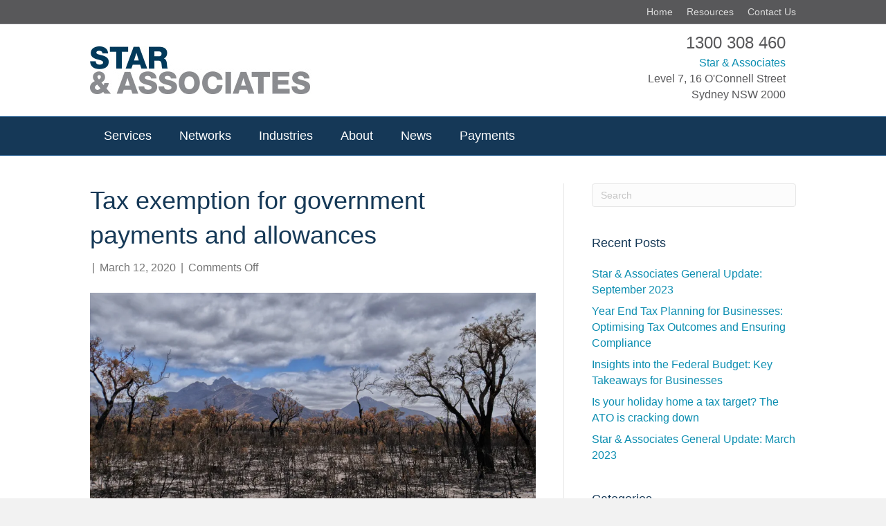

--- FILE ---
content_type: text/html; charset=UTF-8
request_url: https://www.starassociates.com.au/tax-exemption-for-government-payments-and-allowances/
body_size: 12626
content:
<!DOCTYPE html><html lang="en-US"><head><script data-no-optimize="1">var litespeed_docref=sessionStorage.getItem("litespeed_docref");litespeed_docref&&(Object.defineProperty(document,"referrer",{get:function(){return litespeed_docref}}),sessionStorage.removeItem("litespeed_docref"));</script> <meta charset="UTF-8" /><meta name='viewport' content='width=device-width, initial-scale=1.0' /><meta http-equiv='X-UA-Compatible' content='IE=edge' /><link rel="profile" href="https://gmpg.org/xfn/11" /><meta name='robots' content='index, follow, max-image-preview:large, max-snippet:-1, max-video-preview:-1' /><title>Tax exemption for government payments and allowances - Star &amp; Associates</title><link rel="canonical" href="https://www.starassociates.com.au/tax-exemption-for-government-payments-and-allowances/" /><meta property="og:locale" content="en_US" /><meta property="og:type" content="article" /><meta property="og:title" content="Tax exemption for government payments and allowances - Star &amp; Associates" /><meta property="og:description" content="People affected by bushfires declared as&nbsp;disasters&nbsp;can apply for various payments, including: disaster recovery payment – one off tax-exempt payment disaster recovery allowance – tax-exempt short-term income support for New South Wales volunteer firefighters – tax-exempt payments of up to $300 per day, and up to a total of $6000 per person for self-employed individuals or&hellip;" /><meta property="og:url" content="https://www.starassociates.com.au/tax-exemption-for-government-payments-and-allowances/" /><meta property="og:site_name" content="Star &amp; Associates" /><meta property="article:published_time" content="2020-03-12T22:09:52+00:00" /><meta property="article:modified_time" content="2020-03-12T22:09:53+00:00" /><meta property="og:image" content="https://i0.wp.com/www.starassociates.com.au/wp-content/uploads/2020/03/bushfire-4772185_1920.jpg?fit=1920%2C1061&ssl=1" /><meta property="og:image:width" content="1920" /><meta property="og:image:height" content="1061" /><meta property="og:image:type" content="image/jpeg" /><meta name="author" content="Luke Star" /><meta name="twitter:card" content="summary_large_image" /><meta name="twitter:label1" content="Written by" /><meta name="twitter:data1" content="Luke Star" /><meta name="twitter:label2" content="Est. reading time" /><meta name="twitter:data2" content="1 minute" /> <script type="application/ld+json" class="yoast-schema-graph">{"@context":"https://schema.org","@graph":[{"@type":"Article","@id":"https://www.starassociates.com.au/tax-exemption-for-government-payments-and-allowances/#article","isPartOf":{"@id":"https://www.starassociates.com.au/tax-exemption-for-government-payments-and-allowances/"},"author":{"name":"Luke Star","@id":"https://www.starassociates.com.au/#/schema/person/2a108481dcb5563ab495309e1d3c2347"},"headline":"Tax exemption for government payments and allowances","datePublished":"2020-03-12T22:09:52+00:00","dateModified":"2020-03-12T22:09:53+00:00","mainEntityOfPage":{"@id":"https://www.starassociates.com.au/tax-exemption-for-government-payments-and-allowances/"},"wordCount":110,"publisher":{"@id":"https://www.starassociates.com.au/#organization"},"image":{"@id":"https://www.starassociates.com.au/tax-exemption-for-government-payments-and-allowances/#primaryimage"},"thumbnailUrl":"https://i0.wp.com/www.starassociates.com.au/wp-content/uploads/2020/03/bushfire-4772185_1920.jpg?fit=1920%2C1061&ssl=1","articleSection":["Industry News"],"inLanguage":"en-US"},{"@type":"WebPage","@id":"https://www.starassociates.com.au/tax-exemption-for-government-payments-and-allowances/","url":"https://www.starassociates.com.au/tax-exemption-for-government-payments-and-allowances/","name":"Tax exemption for government payments and allowances - Star &amp; Associates","isPartOf":{"@id":"https://www.starassociates.com.au/#website"},"primaryImageOfPage":{"@id":"https://www.starassociates.com.au/tax-exemption-for-government-payments-and-allowances/#primaryimage"},"image":{"@id":"https://www.starassociates.com.au/tax-exemption-for-government-payments-and-allowances/#primaryimage"},"thumbnailUrl":"https://i0.wp.com/www.starassociates.com.au/wp-content/uploads/2020/03/bushfire-4772185_1920.jpg?fit=1920%2C1061&ssl=1","datePublished":"2020-03-12T22:09:52+00:00","dateModified":"2020-03-12T22:09:53+00:00","breadcrumb":{"@id":"https://www.starassociates.com.au/tax-exemption-for-government-payments-and-allowances/#breadcrumb"},"inLanguage":"en-US","potentialAction":[{"@type":"ReadAction","target":["https://www.starassociates.com.au/tax-exemption-for-government-payments-and-allowances/"]}]},{"@type":"ImageObject","inLanguage":"en-US","@id":"https://www.starassociates.com.au/tax-exemption-for-government-payments-and-allowances/#primaryimage","url":"https://i0.wp.com/www.starassociates.com.au/wp-content/uploads/2020/03/bushfire-4772185_1920.jpg?fit=1920%2C1061&ssl=1","contentUrl":"https://i0.wp.com/www.starassociates.com.au/wp-content/uploads/2020/03/bushfire-4772185_1920.jpg?fit=1920%2C1061&ssl=1","width":1920,"height":1061},{"@type":"BreadcrumbList","@id":"https://www.starassociates.com.au/tax-exemption-for-government-payments-and-allowances/#breadcrumb","itemListElement":[{"@type":"ListItem","position":1,"name":"Home","item":"https://www.starassociates.com.au/"},{"@type":"ListItem","position":2,"name":"Tax exemption for government payments and allowances"}]},{"@type":"WebSite","@id":"https://www.starassociates.com.au/#website","url":"https://www.starassociates.com.au/","name":"Star &amp; Associates","description":"Accounting Solutions","publisher":{"@id":"https://www.starassociates.com.au/#organization"},"potentialAction":[{"@type":"SearchAction","target":{"@type":"EntryPoint","urlTemplate":"https://www.starassociates.com.au/?s={search_term_string}"},"query-input":{"@type":"PropertyValueSpecification","valueRequired":true,"valueName":"search_term_string"}}],"inLanguage":"en-US"},{"@type":"Organization","@id":"https://www.starassociates.com.au/#organization","name":"Star & Associates","url":"https://www.starassociates.com.au/","logo":{"@type":"ImageObject","inLanguage":"en-US","@id":"https://www.starassociates.com.au/#/schema/logo/image/","url":"https://i2.wp.com/www.starassociates.com.au/wp-content/uploads/2015/11/Star_logo_acc_sol.jpg?fit=400%2C127&ssl=1","contentUrl":"https://i2.wp.com/www.starassociates.com.au/wp-content/uploads/2015/11/Star_logo_acc_sol.jpg?fit=400%2C127&ssl=1","width":400,"height":127,"caption":"Star & Associates"},"image":{"@id":"https://www.starassociates.com.au/#/schema/logo/image/"}},{"@type":"Person","@id":"https://www.starassociates.com.au/#/schema/person/2a108481dcb5563ab495309e1d3c2347","name":"Luke Star","image":{"@type":"ImageObject","inLanguage":"en-US","@id":"https://www.starassociates.com.au/#/schema/person/image/","url":"https://www.starassociates.com.au/wp-content/litespeed/avatar/f53b3e6ebbe7ca4bf922d813318f9e57.jpg?ver=1766706673","contentUrl":"https://www.starassociates.com.au/wp-content/litespeed/avatar/f53b3e6ebbe7ca4bf922d813318f9e57.jpg?ver=1766706673","caption":"Luke Star"},"url":"https://www.starassociates.com.au/author/lukestar/"}]}</script> <link rel='dns-prefetch' href='//stats.wp.com' /><link rel='dns-prefetch' href='//fonts.googleapis.com' /><link href='https://fonts.gstatic.com' crossorigin rel='preconnect' /><link rel='preconnect' href='//i0.wp.com' /><link rel='preconnect' href='//c0.wp.com' /><link rel="alternate" type="application/rss+xml" title="Star &amp; Associates &raquo; Feed" href="https://www.starassociates.com.au/feed/" /><link rel="alternate" title="oEmbed (JSON)" type="application/json+oembed" href="https://www.starassociates.com.au/wp-json/oembed/1.0/embed?url=https%3A%2F%2Fwww.starassociates.com.au%2Ftax-exemption-for-government-payments-and-allowances%2F" /><link rel="alternate" title="oEmbed (XML)" type="text/xml+oembed" href="https://www.starassociates.com.au/wp-json/oembed/1.0/embed?url=https%3A%2F%2Fwww.starassociates.com.au%2Ftax-exemption-for-government-payments-and-allowances%2F&#038;format=xml" /><style id='wp-img-auto-sizes-contain-inline-css'>img:is([sizes=auto i],[sizes^="auto," i]){contain-intrinsic-size:3000px 1500px}
/*# sourceURL=wp-img-auto-sizes-contain-inline-css */</style><link data-optimized="2" rel="stylesheet" href="https://www.starassociates.com.au/wp-content/litespeed/css/f4d3e55c6bbb0a4904917d536909d966.css?ver=8427e" /><link rel='stylesheet' id='wp-block-library-css' href='https://c0.wp.com/c/6.9/wp-includes/css/dist/block-library/style.min.css' media='all' /><style id='global-styles-inline-css'>:root{--wp--preset--aspect-ratio--square: 1;--wp--preset--aspect-ratio--4-3: 4/3;--wp--preset--aspect-ratio--3-4: 3/4;--wp--preset--aspect-ratio--3-2: 3/2;--wp--preset--aspect-ratio--2-3: 2/3;--wp--preset--aspect-ratio--16-9: 16/9;--wp--preset--aspect-ratio--9-16: 9/16;--wp--preset--color--black: #000000;--wp--preset--color--cyan-bluish-gray: #abb8c3;--wp--preset--color--white: #ffffff;--wp--preset--color--pale-pink: #f78da7;--wp--preset--color--vivid-red: #cf2e2e;--wp--preset--color--luminous-vivid-orange: #ff6900;--wp--preset--color--luminous-vivid-amber: #fcb900;--wp--preset--color--light-green-cyan: #7bdcb5;--wp--preset--color--vivid-green-cyan: #00d084;--wp--preset--color--pale-cyan-blue: #8ed1fc;--wp--preset--color--vivid-cyan-blue: #0693e3;--wp--preset--color--vivid-purple: #9b51e0;--wp--preset--color--fl-heading-text: #153856;--wp--preset--color--fl-body-bg: #f2f2f2;--wp--preset--color--fl-body-text: #757575;--wp--preset--color--fl-accent: #0c8eb1;--wp--preset--color--fl-accent-hover: #055165;--wp--preset--color--fl-topbar-bg: #58585a;--wp--preset--color--fl-topbar-text: #ffffff;--wp--preset--color--fl-topbar-link: #dbdbdb;--wp--preset--color--fl-topbar-hover: #ffffff;--wp--preset--color--fl-header-bg: #ffffff;--wp--preset--color--fl-header-text: #000000;--wp--preset--color--fl-header-link: #428bca;--wp--preset--color--fl-header-hover: #428bca;--wp--preset--color--fl-nav-bg: #153857;--wp--preset--color--fl-nav-link: #ffffff;--wp--preset--color--fl-nav-hover: #808080;--wp--preset--color--fl-content-bg: #ffffff;--wp--preset--color--fl-footer-widgets-bg: #f2f2f2;--wp--preset--color--fl-footer-widgets-text: #000000;--wp--preset--color--fl-footer-widgets-link: #428bca;--wp--preset--color--fl-footer-widgets-hover: #428bca;--wp--preset--color--fl-footer-bg: #808080;--wp--preset--color--fl-footer-text: #ffffff;--wp--preset--color--fl-footer-link: #ffffff;--wp--preset--color--fl-footer-hover: #ffffff;--wp--preset--gradient--vivid-cyan-blue-to-vivid-purple: linear-gradient(135deg,rgb(6,147,227) 0%,rgb(155,81,224) 100%);--wp--preset--gradient--light-green-cyan-to-vivid-green-cyan: linear-gradient(135deg,rgb(122,220,180) 0%,rgb(0,208,130) 100%);--wp--preset--gradient--luminous-vivid-amber-to-luminous-vivid-orange: linear-gradient(135deg,rgb(252,185,0) 0%,rgb(255,105,0) 100%);--wp--preset--gradient--luminous-vivid-orange-to-vivid-red: linear-gradient(135deg,rgb(255,105,0) 0%,rgb(207,46,46) 100%);--wp--preset--gradient--very-light-gray-to-cyan-bluish-gray: linear-gradient(135deg,rgb(238,238,238) 0%,rgb(169,184,195) 100%);--wp--preset--gradient--cool-to-warm-spectrum: linear-gradient(135deg,rgb(74,234,220) 0%,rgb(151,120,209) 20%,rgb(207,42,186) 40%,rgb(238,44,130) 60%,rgb(251,105,98) 80%,rgb(254,248,76) 100%);--wp--preset--gradient--blush-light-purple: linear-gradient(135deg,rgb(255,206,236) 0%,rgb(152,150,240) 100%);--wp--preset--gradient--blush-bordeaux: linear-gradient(135deg,rgb(254,205,165) 0%,rgb(254,45,45) 50%,rgb(107,0,62) 100%);--wp--preset--gradient--luminous-dusk: linear-gradient(135deg,rgb(255,203,112) 0%,rgb(199,81,192) 50%,rgb(65,88,208) 100%);--wp--preset--gradient--pale-ocean: linear-gradient(135deg,rgb(255,245,203) 0%,rgb(182,227,212) 50%,rgb(51,167,181) 100%);--wp--preset--gradient--electric-grass: linear-gradient(135deg,rgb(202,248,128) 0%,rgb(113,206,126) 100%);--wp--preset--gradient--midnight: linear-gradient(135deg,rgb(2,3,129) 0%,rgb(40,116,252) 100%);--wp--preset--font-size--small: 13px;--wp--preset--font-size--medium: 20px;--wp--preset--font-size--large: 36px;--wp--preset--font-size--x-large: 42px;--wp--preset--spacing--20: 0.44rem;--wp--preset--spacing--30: 0.67rem;--wp--preset--spacing--40: 1rem;--wp--preset--spacing--50: 1.5rem;--wp--preset--spacing--60: 2.25rem;--wp--preset--spacing--70: 3.38rem;--wp--preset--spacing--80: 5.06rem;--wp--preset--shadow--natural: 6px 6px 9px rgba(0, 0, 0, 0.2);--wp--preset--shadow--deep: 12px 12px 50px rgba(0, 0, 0, 0.4);--wp--preset--shadow--sharp: 6px 6px 0px rgba(0, 0, 0, 0.2);--wp--preset--shadow--outlined: 6px 6px 0px -3px rgb(255, 255, 255), 6px 6px rgb(0, 0, 0);--wp--preset--shadow--crisp: 6px 6px 0px rgb(0, 0, 0);}:where(.is-layout-flex){gap: 0.5em;}:where(.is-layout-grid){gap: 0.5em;}body .is-layout-flex{display: flex;}.is-layout-flex{flex-wrap: wrap;align-items: center;}.is-layout-flex > :is(*, div){margin: 0;}body .is-layout-grid{display: grid;}.is-layout-grid > :is(*, div){margin: 0;}:where(.wp-block-columns.is-layout-flex){gap: 2em;}:where(.wp-block-columns.is-layout-grid){gap: 2em;}:where(.wp-block-post-template.is-layout-flex){gap: 1.25em;}:where(.wp-block-post-template.is-layout-grid){gap: 1.25em;}.has-black-color{color: var(--wp--preset--color--black) !important;}.has-cyan-bluish-gray-color{color: var(--wp--preset--color--cyan-bluish-gray) !important;}.has-white-color{color: var(--wp--preset--color--white) !important;}.has-pale-pink-color{color: var(--wp--preset--color--pale-pink) !important;}.has-vivid-red-color{color: var(--wp--preset--color--vivid-red) !important;}.has-luminous-vivid-orange-color{color: var(--wp--preset--color--luminous-vivid-orange) !important;}.has-luminous-vivid-amber-color{color: var(--wp--preset--color--luminous-vivid-amber) !important;}.has-light-green-cyan-color{color: var(--wp--preset--color--light-green-cyan) !important;}.has-vivid-green-cyan-color{color: var(--wp--preset--color--vivid-green-cyan) !important;}.has-pale-cyan-blue-color{color: var(--wp--preset--color--pale-cyan-blue) !important;}.has-vivid-cyan-blue-color{color: var(--wp--preset--color--vivid-cyan-blue) !important;}.has-vivid-purple-color{color: var(--wp--preset--color--vivid-purple) !important;}.has-black-background-color{background-color: var(--wp--preset--color--black) !important;}.has-cyan-bluish-gray-background-color{background-color: var(--wp--preset--color--cyan-bluish-gray) !important;}.has-white-background-color{background-color: var(--wp--preset--color--white) !important;}.has-pale-pink-background-color{background-color: var(--wp--preset--color--pale-pink) !important;}.has-vivid-red-background-color{background-color: var(--wp--preset--color--vivid-red) !important;}.has-luminous-vivid-orange-background-color{background-color: var(--wp--preset--color--luminous-vivid-orange) !important;}.has-luminous-vivid-amber-background-color{background-color: var(--wp--preset--color--luminous-vivid-amber) !important;}.has-light-green-cyan-background-color{background-color: var(--wp--preset--color--light-green-cyan) !important;}.has-vivid-green-cyan-background-color{background-color: var(--wp--preset--color--vivid-green-cyan) !important;}.has-pale-cyan-blue-background-color{background-color: var(--wp--preset--color--pale-cyan-blue) !important;}.has-vivid-cyan-blue-background-color{background-color: var(--wp--preset--color--vivid-cyan-blue) !important;}.has-vivid-purple-background-color{background-color: var(--wp--preset--color--vivid-purple) !important;}.has-black-border-color{border-color: var(--wp--preset--color--black) !important;}.has-cyan-bluish-gray-border-color{border-color: var(--wp--preset--color--cyan-bluish-gray) !important;}.has-white-border-color{border-color: var(--wp--preset--color--white) !important;}.has-pale-pink-border-color{border-color: var(--wp--preset--color--pale-pink) !important;}.has-vivid-red-border-color{border-color: var(--wp--preset--color--vivid-red) !important;}.has-luminous-vivid-orange-border-color{border-color: var(--wp--preset--color--luminous-vivid-orange) !important;}.has-luminous-vivid-amber-border-color{border-color: var(--wp--preset--color--luminous-vivid-amber) !important;}.has-light-green-cyan-border-color{border-color: var(--wp--preset--color--light-green-cyan) !important;}.has-vivid-green-cyan-border-color{border-color: var(--wp--preset--color--vivid-green-cyan) !important;}.has-pale-cyan-blue-border-color{border-color: var(--wp--preset--color--pale-cyan-blue) !important;}.has-vivid-cyan-blue-border-color{border-color: var(--wp--preset--color--vivid-cyan-blue) !important;}.has-vivid-purple-border-color{border-color: var(--wp--preset--color--vivid-purple) !important;}.has-vivid-cyan-blue-to-vivid-purple-gradient-background{background: var(--wp--preset--gradient--vivid-cyan-blue-to-vivid-purple) !important;}.has-light-green-cyan-to-vivid-green-cyan-gradient-background{background: var(--wp--preset--gradient--light-green-cyan-to-vivid-green-cyan) !important;}.has-luminous-vivid-amber-to-luminous-vivid-orange-gradient-background{background: var(--wp--preset--gradient--luminous-vivid-amber-to-luminous-vivid-orange) !important;}.has-luminous-vivid-orange-to-vivid-red-gradient-background{background: var(--wp--preset--gradient--luminous-vivid-orange-to-vivid-red) !important;}.has-very-light-gray-to-cyan-bluish-gray-gradient-background{background: var(--wp--preset--gradient--very-light-gray-to-cyan-bluish-gray) !important;}.has-cool-to-warm-spectrum-gradient-background{background: var(--wp--preset--gradient--cool-to-warm-spectrum) !important;}.has-blush-light-purple-gradient-background{background: var(--wp--preset--gradient--blush-light-purple) !important;}.has-blush-bordeaux-gradient-background{background: var(--wp--preset--gradient--blush-bordeaux) !important;}.has-luminous-dusk-gradient-background{background: var(--wp--preset--gradient--luminous-dusk) !important;}.has-pale-ocean-gradient-background{background: var(--wp--preset--gradient--pale-ocean) !important;}.has-electric-grass-gradient-background{background: var(--wp--preset--gradient--electric-grass) !important;}.has-midnight-gradient-background{background: var(--wp--preset--gradient--midnight) !important;}.has-small-font-size{font-size: var(--wp--preset--font-size--small) !important;}.has-medium-font-size{font-size: var(--wp--preset--font-size--medium) !important;}.has-large-font-size{font-size: var(--wp--preset--font-size--large) !important;}.has-x-large-font-size{font-size: var(--wp--preset--font-size--x-large) !important;}
/*# sourceURL=global-styles-inline-css */</style><style id='classic-theme-styles-inline-css'>/*! This file is auto-generated */
.wp-block-button__link{color:#fff;background-color:#32373c;border-radius:9999px;box-shadow:none;text-decoration:none;padding:calc(.667em + 2px) calc(1.333em + 2px);font-size:1.125em}.wp-block-file__button{background:#32373c;color:#fff;text-decoration:none}
/*# sourceURL=/wp-includes/css/classic-themes.min.css */</style><link rel='stylesheet' id='wp-block-paragraph-css' href='https://c0.wp.com/c/6.9/wp-includes/blocks/paragraph/style.min.css' media='all' /><link rel='stylesheet' id='wp-block-list-css' href='https://c0.wp.com/c/6.9/wp-includes/blocks/list/style.min.css' media='all' /> <script type="litespeed/javascript" data-src="https://c0.wp.com/c/6.9/wp-includes/js/jquery/jquery.min.js" id="jquery-core-js"></script> <script type="litespeed/javascript" data-src="https://c0.wp.com/c/6.9/wp-includes/js/jquery/jquery-migrate.min.js" id="jquery-migrate-js"></script> <link rel="https://api.w.org/" href="https://www.starassociates.com.au/wp-json/" /><link rel="alternate" title="JSON" type="application/json" href="https://www.starassociates.com.au/wp-json/wp/v2/posts/650" /><link rel="EditURI" type="application/rsd+xml" title="RSD" href="https://www.starassociates.com.au/xmlrpc.php?rsd" /><meta name="generator" content="WordPress 6.9" /><link rel='shortlink' href='https://www.starassociates.com.au/?p=650' /><style>img#wpstats{display:none}</style><link rel="icon" href="https://i0.wp.com/www.starassociates.com.au/wp-content/uploads/2019/11/favicon.png?fit=32%2C32&#038;ssl=1" sizes="32x32" /><link rel="icon" href="https://i0.wp.com/www.starassociates.com.au/wp-content/uploads/2019/11/favicon.png?fit=192%2C192&#038;ssl=1" sizes="192x192" /><link rel="apple-touch-icon" href="https://i0.wp.com/www.starassociates.com.au/wp-content/uploads/2019/11/favicon.png?fit=180%2C180&#038;ssl=1" /><meta name="msapplication-TileImage" content="https://i0.wp.com/www.starassociates.com.au/wp-content/uploads/2019/11/favicon.png?fit=225%2C225&#038;ssl=1" /><style id="wp-custom-css">/*
Welcome to Custom CSS!

To learn how this works, see https://wp.me/PEmnE-Bt
*/
h3 {
	color: #5a5a5a !important;
}

.fl-content-slider .fl-slide-bg-photo {
	background-position: top !important;
}

.fl-page-nav .navbar-nav li a:hover, .fl-page-nav-wrap .navbar-nav > li.current-menu-item > a {
	background: #ffffff;
}

.fl-post-author {
	display: none;
}

.fl-page-bar .navbar-nav > li > a {
	font-size: 120%;
}

.home-phone {
	color: #58585a;
	font-size: 24px;
}

header.fl-page-header-primary nav.fl-page-nav div ul li a {
	padding-left: 20px;
	padding-right: 20px;
}

@media (max-width: 680px) {
	.home-address {
		display: none;
	}
	.menu-mobile {
		display:none!important;
	}
}</style><meta name="google-site-verification" content="C4gXdHouQWm8zCTHQkVGh7HZvGS950sh72C3tN66-Cs" /></head><body class="wp-singular post-template-default single single-post postid-650 single-format-standard wp-theme-bb-theme wp-child-theme-bb-theme-child fl-builder-2-9-4-2 fl-theme-1-7-19-1 fl-no-js fl-framework-bootstrap fl-preset-default fl-full-width fl-has-sidebar has-blocks" itemscope="itemscope" itemtype="https://schema.org/WebPage">
<a aria-label="Skip to content" class="fl-screen-reader-text" href="#fl-main-content">Skip to content</a><div class="fl-page"><header class="fl-page-header fl-page-header-fixed fl-page-nav-right fl-page-nav-toggle-icon fl-page-nav-toggle-visible-mobile"  role="banner"><div class="fl-page-header-wrap"><div class="fl-page-header-container container"><div class="fl-page-header-row row"><div class="col-sm-12 col-md-3 fl-page-logo-wrap"><div class="fl-page-header-logo">
<a href="https://www.starassociates.com.au/"><img class="fl-logo-img" loading="false" data-no-lazy="1"   itemscope itemtype="https://schema.org/ImageObject" src="https://www.starassociates.com.au/wp-content/uploads/2016/06/Star-Associates-Logo-2014.jpg" data-retina="https://www.starassociates.com.au/wp-content/uploads/2016/06/Star-Associates-Logo-2014-600.jpg" title="" width="320" data-width="320" height="69" data-height="69" alt="Star &amp; Associates" /><meta itemprop="name" content="Star &amp; Associates" /></a></div></div><div class="col-sm-12 col-md-9 fl-page-fixed-nav-wrap"><div class="fl-page-nav-wrap"><nav class="fl-page-nav fl-nav navbar navbar-default navbar-expand-md" aria-label="Header Menu" role="navigation">
<button type="button" class="navbar-toggle navbar-toggler" data-toggle="collapse" data-target=".fl-page-nav-collapse">
<span><i class="fas fa-bars" aria-hidden="true"></i><span class="sr-only">Menu</span></span>
</button><div class="fl-page-nav-collapse collapse navbar-collapse"><ul id="menu-main-menu" class="nav navbar-nav navbar-right menu fl-theme-menu"><li id="menu-item-515" class="menu-item menu-item-type-post_type menu-item-object-page menu-item-515 nav-item"><a href="https://www.starassociates.com.au/services/" title="Accounting Services" class="nav-link">Services</a></li><li id="menu-item-1028" class="menu-item menu-item-type-post_type menu-item-object-page menu-item-1028 nav-item"><a href="https://www.starassociates.com.au/networks/" class="nav-link">Networks</a></li><li id="menu-item-980" class="menu-item menu-item-type-post_type menu-item-object-page menu-item-980 nav-item"><a href="https://www.starassociates.com.au/industries/" class="nav-link">Industries</a></li><li id="menu-item-1002" class="menu-item menu-item-type-post_type menu-item-object-page menu-item-1002 nav-item"><a href="https://www.starassociates.com.au/about/" class="nav-link">About</a></li><li id="menu-item-998" class="menu-item menu-item-type-post_type menu-item-object-page menu-item-998 nav-item"><a href="https://www.starassociates.com.au/news/" class="nav-link">News</a></li><li id="menu-item-570" class="menu-item menu-item-type-post_type menu-item-object-page menu-item-570 nav-item"><a href="https://www.starassociates.com.au/payments/" class="nav-link">Payments</a></li></ul></div></nav></div></div></div></div></div></header><div class="fl-page-bar"><div class="fl-page-bar-container container"><div class="fl-page-bar-row row"><div class="col-sm-6 col-md-6 text-left clearfix"><div class="fl-page-bar-text fl-page-bar-text-1"></div></div><div class="col-sm-6 col-md-6 text-right clearfix"><nav class="top-bar-nav" aria-label="Top Bar Menu" itemscope="itemscope" itemtype="https://schema.org/SiteNavigationElement" role="navigation"><ul id="menu-top-bar-menu" class="fl-page-bar-nav nav navbar-nav menu"><li id="menu-item-1063" class="menu-item menu-item-type-post_type menu-item-object-page menu-item-home menu-item-1063 nav-item"><a href="https://www.starassociates.com.au/" class="nav-link">Home</a></li><li id="menu-item-45" class="menu-item menu-item-type-post_type menu-item-object-page menu-item-45 nav-item"><a href="https://www.starassociates.com.au/resources/" title="Star &#038; Associates Resources" class="nav-link">Resources</a></li><li id="menu-item-44" class="menu-item menu-item-type-post_type menu-item-object-page menu-item-44 nav-item"><a href="https://www.starassociates.com.au/contact-us/" class="nav-link">Contact Us</a></li></ul></nav></div></div></div></div><header class="fl-page-header fl-page-header-primary fl-page-nav-bottom fl-page-nav-toggle-icon fl-page-nav-toggle-visible-mobile" itemscope="itemscope" itemtype="https://schema.org/WPHeader" role="banner"><div class="fl-page-header-wrap"><div class="fl-page-header-container container"><div class="fl-page-header-row row"><div class="col-sm-6 col-md-6 fl-page-header-logo-col"><div class="fl-page-header-logo" itemscope="itemscope" itemtype="https://schema.org/Organization">
<a href="https://www.starassociates.com.au/" itemprop="url"><img class="fl-logo-img" loading="false" data-no-lazy="1"   itemscope itemtype="https://schema.org/ImageObject" src="https://www.starassociates.com.au/wp-content/uploads/2016/06/Star-Associates-Logo-2014.jpg" data-retina="https://www.starassociates.com.au/wp-content/uploads/2016/06/Star-Associates-Logo-2014-600.jpg" title="" width="320" data-width="320" height="69" data-height="69" alt="Star &amp; Associates" /><meta itemprop="name" content="Star &amp; Associates" /></a></div></div><div class="col-sm-6 col-md-6 fl-page-nav-col"><div class="fl-page-header-content"><div class="fl-page-header-text"><div class="home-phone">1300 308 460</div><div class="home-address"><p style="color:#58585a"><span style="color:#0c8eb1">Star & Associates</span><br>
Level 7, 16 O'Connell Street<br>
Sydney NSW 2000</p></div></div></div></div></div></div></div><div class="fl-page-nav-wrap"><div class="fl-page-nav-container container"><nav class="fl-page-nav navbar navbar-default navbar-expand-md" aria-label="Header Menu" itemscope="itemscope" itemtype="https://schema.org/SiteNavigationElement" role="navigation">
<button type="button" class="navbar-toggle navbar-toggler" data-toggle="collapse" data-target=".fl-page-nav-collapse">
<span><i class="fas fa-bars" aria-hidden="true"></i><span class="sr-only">Menu</span></span>
</button><div class="fl-page-nav-collapse collapse navbar-collapse"><ul id="menu-main-menu-1" class="nav navbar-nav menu fl-theme-menu"><li class="menu-item menu-item-type-post_type menu-item-object-page menu-item-515 nav-item"><a href="https://www.starassociates.com.au/services/" title="Accounting Services" class="nav-link">Services</a></li><li class="menu-item menu-item-type-post_type menu-item-object-page menu-item-1028 nav-item"><a href="https://www.starassociates.com.au/networks/" class="nav-link">Networks</a></li><li class="menu-item menu-item-type-post_type menu-item-object-page menu-item-980 nav-item"><a href="https://www.starassociates.com.au/industries/" class="nav-link">Industries</a></li><li class="menu-item menu-item-type-post_type menu-item-object-page menu-item-1002 nav-item"><a href="https://www.starassociates.com.au/about/" class="nav-link">About</a></li><li class="menu-item menu-item-type-post_type menu-item-object-page menu-item-998 nav-item"><a href="https://www.starassociates.com.au/news/" class="nav-link">News</a></li><li class="menu-item menu-item-type-post_type menu-item-object-page menu-item-570 nav-item"><a href="https://www.starassociates.com.au/payments/" class="nav-link">Payments</a></li></ul></div></nav></div></div></header><div id="fl-main-content" class="fl-page-content" itemprop="mainContentOfPage" role="main"><div class="container"><div class="row"><div class="fl-content fl-content-left col-md-8"><article class="fl-post post-650 post type-post status-publish format-standard has-post-thumbnail hentry category-industry-news" id="fl-post-650" itemscope itemtype="https://schema.org/BlogPosting"><header class="fl-post-header"><h1 class="fl-post-title" itemprop="headline">
Tax exemption for government payments and allowances</h1><div class="fl-post-meta fl-post-meta-top"><span class="fl-post-author">By <a href="https://www.starassociates.com.au/author/lukestar/"><span>Luke Star</span></a></span><span class="fl-sep"> | </span><span class="fl-post-date">March 12, 2020</span><span class="fl-sep"> | </span><span class="fl-comments-popup-link"><span>Comments Off<span class="screen-reader-text"> on Tax exemption for government payments and allowances</span></span></span></div><meta itemscope itemprop="mainEntityOfPage" itemtype="https://schema.org/WebPage" itemid="https://www.starassociates.com.au/tax-exemption-for-government-payments-and-allowances/" content="Tax exemption for government payments and allowances" /><meta itemprop="datePublished" content="2020-03-12" /><meta itemprop="dateModified" content="2020-03-12" /><div itemprop="publisher" itemscope itemtype="https://schema.org/Organization"><meta itemprop="name" content="Star &amp; Associates"><div itemprop="logo" itemscope itemtype="https://schema.org/ImageObject"><meta itemprop="url" content="https://www.starassociates.com.au/wp-content/uploads/2016/06/Star-Associates-Logo-2014.jpg"></div></div><div itemscope itemprop="author" itemtype="https://schema.org/Person"><meta itemprop="url" content="https://www.starassociates.com.au/author/lukestar/" /><meta itemprop="name" content="Luke Star" /></div><div itemscope itemprop="image" itemtype="https://schema.org/ImageObject"><meta itemprop="url" content="https://i0.wp.com/www.starassociates.com.au/wp-content/uploads/2020/03/bushfire-4772185_1920.jpg?fit=1920%2C1061&ssl=1" /><meta itemprop="width" content="1920" /><meta itemprop="height" content="1061" /></div><div itemprop="interactionStatistic" itemscope itemtype="https://schema.org/InteractionCounter"><meta itemprop="interactionType" content="https://schema.org/CommentAction" /><meta itemprop="userInteractionCount" content="0" /></div></header><div class="fl-post-thumb">
<img data-lazyloaded="1" src="[data-uri]" width="1024" height="566" data-src="https://i0.wp.com/www.starassociates.com.au/wp-content/uploads/2020/03/bushfire-4772185_1920.jpg?fit=1024%2C566&amp;ssl=1" class="attachment-large size-large wp-post-image" alt="" decoding="async" fetchpriority="high" data-srcset="https://i0.wp.com/www.starassociates.com.au/wp-content/uploads/2020/03/bushfire-4772185_1920.jpg?w=1920&amp;ssl=1 1920w, https://i0.wp.com/www.starassociates.com.au/wp-content/uploads/2020/03/bushfire-4772185_1920.jpg?resize=300%2C166&amp;ssl=1 300w, https://i0.wp.com/www.starassociates.com.au/wp-content/uploads/2020/03/bushfire-4772185_1920.jpg?resize=1024%2C566&amp;ssl=1 1024w, https://i0.wp.com/www.starassociates.com.au/wp-content/uploads/2020/03/bushfire-4772185_1920.jpg?resize=768%2C424&amp;ssl=1 768w, https://i0.wp.com/www.starassociates.com.au/wp-content/uploads/2020/03/bushfire-4772185_1920.jpg?resize=1536%2C849&amp;ssl=1 1536w" data-sizes="(max-width: 1024px) 100vw, 1024px" /></div><div class="fl-post-content clearfix" itemprop="text"><p>People affected by bushfires declared as&nbsp;<strong><a href="https://aus01.safelinks.protection.outlook.com/?url=http%3A%2F%2Fclick.e.cpaaustralia.com.au%2F%3Fqs%3Dd3e2064173c210fc41691abb3237da528f515b450ad42ce6df145d27082158dce5d07d2c38046dea310caed44002416c4e71385680539255&amp;data=02%7C01%7Cluke%40starassociates.com.au%7Ca230ccc61b5743b3b17708d79a4a6cba%7C4202ce03b1d64c3280d4ab4445254626%7C0%7C0%7C637147516767617153&amp;sdata=uKKJslMbq9S%2BEyD5k6pyjYVdLJrS0j%2F3EmUlxYF70ow%3D&amp;reserved=0" target="_blank" rel="noreferrer noopener">disasters</a></strong>&nbsp;can apply for various payments, including:</p><ul class="wp-block-list"><li>disaster recovery payment – one off tax-exempt payment</li><li>disaster recovery allowance – tax-exempt short-term income support</li><li>for New South Wales volunteer firefighters – tax-exempt payments of up to $300 per day, and up to a total of $6000 per person for self-employed individuals or those employed by small/medium business if called out for more than 10 days during the fire season</li><li>payments that are normally taxable under the Disaster Recovery Funding Arrangements, including grants to small business and farmers, will also be exempt from tax.</li></ul><p><a href="https://www.disasterassist.gov.au/Pages/home.aspx">https://www.disasterassist.gov.au/Pages/home.aspx</a></p></div><div class="fl-post-meta fl-post-meta-bottom"><div class="fl-post-cats-tags">Posted in <a href="https://www.starassociates.com.au/category/industry-news/" rel="category tag">Industry News</a></div></div><div class="fl-post-nav clearfix"><span class="fl-post-nav-prev"><a href="https://www.starassociates.com.au/atos-new-cryptocurrency-data-matching-program/" rel="prev">&larr; ATO&#8217;s new cryptocurrency data-matching program</a></span><span class="fl-post-nav-next"><a href="https://www.starassociates.com.au/are-you-ready-for-mygovid-and-ram/" rel="next">Are you ready for myGovID and RAM? &rarr;</a></span></div></article></div><div class="fl-sidebar  fl-sidebar-right fl-sidebar-display-desktop col-md-4" itemscope="itemscope" itemtype="https://schema.org/WPSideBar"><aside id="search-2" class="fl-widget widget_search"><form aria-label="Search" method="get" role="search" action="https://www.starassociates.com.au/" title="Type and press Enter to search.">
<input aria-label="Search" type="search" class="fl-search-input form-control" name="s" placeholder="Search"  value="" onfocus="if (this.value === 'Search') { this.value = ''; }" onblur="if (this.value === '') this.value='Search';" /></form></aside><aside id="recent-posts-2" class="fl-widget widget_recent_entries"><h4 class="fl-widget-title">Recent Posts</h4><ul><li>
<a href="https://www.starassociates.com.au/star-associates-general-update-september-2023/">Star &#038; Associates General Update: September 2023</a></li><li>
<a href="https://www.starassociates.com.au/year-end-tax-planning-for-businesses-optimising-tax-outcomes-and-ensuring-compliance/">Year End Tax Planning for Businesses: Optimising Tax Outcomes and Ensuring Compliance</a></li><li>
<a href="https://www.starassociates.com.au/insights-into-the-federal-budget-key-takeaways-for-businesses/">Insights into the Federal Budget: Key Takeaways for Businesses</a></li><li>
<a href="https://www.starassociates.com.au/is-your-holiday-home-a-tax-target-the-ato-is-cracking-down/">Is your holiday home a tax target? The ATO is cracking down</a></li><li>
<a href="https://www.starassociates.com.au/star-associates-general-update-march-2023/">Star &#038; Associates General Update: March 2023</a></li></ul></aside><aside id="categories-2" class="fl-widget widget_categories"><h4 class="fl-widget-title">Categories</h4><ul><li class="cat-item cat-item-7"><a href="https://www.starassociates.com.au/category/ato/">ATO</a></li><li class="cat-item cat-item-1"><a href="https://www.starassociates.com.au/category/industry-news/">Industry News</a></li><li class="cat-item cat-item-8"><a href="https://www.starassociates.com.au/category/ntaa/">NTAA</a></li><li class="cat-item cat-item-20"><a href="https://www.starassociates.com.au/category/tax/">Tax</a></li></ul></aside></div></div></div></div><footer class="fl-page-footer-wrap" itemscope="itemscope" itemtype="https://schema.org/WPFooter"  role="contentinfo"><div class="fl-page-footer"><div class="fl-page-footer-container container"><div class="fl-page-footer-row row"><div class="col-sm-6 col-md-6 text-left clearfix"><div class="fl-page-footer-text fl-page-footer-text-1">Level 7, 16 O'Connell Street, Sydney NSW 2000<br>T 1300 308 460 | F + 612 8088 6323 | ABN 29 144 878 580 <br>Liability limited by a scheme approved under Professional Standards Legislation.</div></div><div class="col-sm-6 col-md-6 text-right clearfix"><div class="fl-page-footer-text fl-page-footer-text-2"> <a href="https://www.starassociates.com.au/wp-login.php" target="_blank">Login</a></div></div></div></div></div></footer></div> <script type="speculationrules">{"prefetch":[{"source":"document","where":{"and":[{"href_matches":"/*"},{"not":{"href_matches":["/wp-*.php","/wp-admin/*","/wp-content/uploads/*","/wp-content/*","/wp-content/plugins/*","/wp-content/themes/bb-theme-child/*","/wp-content/themes/bb-theme/*","/*\\?(.+)"]}},{"not":{"selector_matches":"a[rel~=\"nofollow\"]"}},{"not":{"selector_matches":".no-prefetch, .no-prefetch a"}}]},"eagerness":"conservative"}]}</script> <script src="https://www.starassociates.com.au/wp-content/plugins/litespeed-cache/assets/js/instant_click.min.js" id="litespeed-cache-js" defer data-wp-strategy="defer"></script> <script id="jetpack-stats-js-before" type="litespeed/javascript">_stq=window._stq||[];_stq.push(["view",JSON.parse("{\"v\":\"ext\",\"blog\":\"101600319\",\"post\":\"650\",\"tz\":\"0\",\"srv\":\"www.starassociates.com.au\",\"j\":\"1:15.3.1\"}")]);_stq.push(["clickTrackerInit","101600319","650"])</script> <script src="https://stats.wp.com/e-202501.js" id="jetpack-stats-js" defer data-wp-strategy="defer"></script> <script id="fl-automator-js-extra" type="litespeed/javascript">var themeopts={"medium_breakpoint":"992","mobile_breakpoint":"768","lightbox":"enabled","scrollTopPosition":"800"}</script> <script data-no-optimize="1">window.lazyLoadOptions=Object.assign({},{threshold:300},window.lazyLoadOptions||{});!function(t,e){"object"==typeof exports&&"undefined"!=typeof module?module.exports=e():"function"==typeof define&&define.amd?define(e):(t="undefined"!=typeof globalThis?globalThis:t||self).LazyLoad=e()}(this,function(){"use strict";function e(){return(e=Object.assign||function(t){for(var e=1;e<arguments.length;e++){var n,a=arguments[e];for(n in a)Object.prototype.hasOwnProperty.call(a,n)&&(t[n]=a[n])}return t}).apply(this,arguments)}function o(t){return e({},at,t)}function l(t,e){return t.getAttribute(gt+e)}function c(t){return l(t,vt)}function s(t,e){return function(t,e,n){e=gt+e;null!==n?t.setAttribute(e,n):t.removeAttribute(e)}(t,vt,e)}function i(t){return s(t,null),0}function r(t){return null===c(t)}function u(t){return c(t)===_t}function d(t,e,n,a){t&&(void 0===a?void 0===n?t(e):t(e,n):t(e,n,a))}function f(t,e){et?t.classList.add(e):t.className+=(t.className?" ":"")+e}function _(t,e){et?t.classList.remove(e):t.className=t.className.replace(new RegExp("(^|\\s+)"+e+"(\\s+|$)")," ").replace(/^\s+/,"").replace(/\s+$/,"")}function g(t){return t.llTempImage}function v(t,e){!e||(e=e._observer)&&e.unobserve(t)}function b(t,e){t&&(t.loadingCount+=e)}function p(t,e){t&&(t.toLoadCount=e)}function n(t){for(var e,n=[],a=0;e=t.children[a];a+=1)"SOURCE"===e.tagName&&n.push(e);return n}function h(t,e){(t=t.parentNode)&&"PICTURE"===t.tagName&&n(t).forEach(e)}function a(t,e){n(t).forEach(e)}function m(t){return!!t[lt]}function E(t){return t[lt]}function I(t){return delete t[lt]}function y(e,t){var n;m(e)||(n={},t.forEach(function(t){n[t]=e.getAttribute(t)}),e[lt]=n)}function L(a,t){var o;m(a)&&(o=E(a),t.forEach(function(t){var e,n;e=a,(t=o[n=t])?e.setAttribute(n,t):e.removeAttribute(n)}))}function k(t,e,n){f(t,e.class_loading),s(t,st),n&&(b(n,1),d(e.callback_loading,t,n))}function A(t,e,n){n&&t.setAttribute(e,n)}function O(t,e){A(t,rt,l(t,e.data_sizes)),A(t,it,l(t,e.data_srcset)),A(t,ot,l(t,e.data_src))}function w(t,e,n){var a=l(t,e.data_bg_multi),o=l(t,e.data_bg_multi_hidpi);(a=nt&&o?o:a)&&(t.style.backgroundImage=a,n=n,f(t=t,(e=e).class_applied),s(t,dt),n&&(e.unobserve_completed&&v(t,e),d(e.callback_applied,t,n)))}function x(t,e){!e||0<e.loadingCount||0<e.toLoadCount||d(t.callback_finish,e)}function M(t,e,n){t.addEventListener(e,n),t.llEvLisnrs[e]=n}function N(t){return!!t.llEvLisnrs}function z(t){if(N(t)){var e,n,a=t.llEvLisnrs;for(e in a){var o=a[e];n=e,o=o,t.removeEventListener(n,o)}delete t.llEvLisnrs}}function C(t,e,n){var a;delete t.llTempImage,b(n,-1),(a=n)&&--a.toLoadCount,_(t,e.class_loading),e.unobserve_completed&&v(t,n)}function R(i,r,c){var l=g(i)||i;N(l)||function(t,e,n){N(t)||(t.llEvLisnrs={});var a="VIDEO"===t.tagName?"loadeddata":"load";M(t,a,e),M(t,"error",n)}(l,function(t){var e,n,a,o;n=r,a=c,o=u(e=i),C(e,n,a),f(e,n.class_loaded),s(e,ut),d(n.callback_loaded,e,a),o||x(n,a),z(l)},function(t){var e,n,a,o;n=r,a=c,o=u(e=i),C(e,n,a),f(e,n.class_error),s(e,ft),d(n.callback_error,e,a),o||x(n,a),z(l)})}function T(t,e,n){var a,o,i,r,c;t.llTempImage=document.createElement("IMG"),R(t,e,n),m(c=t)||(c[lt]={backgroundImage:c.style.backgroundImage}),i=n,r=l(a=t,(o=e).data_bg),c=l(a,o.data_bg_hidpi),(r=nt&&c?c:r)&&(a.style.backgroundImage='url("'.concat(r,'")'),g(a).setAttribute(ot,r),k(a,o,i)),w(t,e,n)}function G(t,e,n){var a;R(t,e,n),a=e,e=n,(t=Et[(n=t).tagName])&&(t(n,a),k(n,a,e))}function D(t,e,n){var a;a=t,(-1<It.indexOf(a.tagName)?G:T)(t,e,n)}function S(t,e,n){var a;t.setAttribute("loading","lazy"),R(t,e,n),a=e,(e=Et[(n=t).tagName])&&e(n,a),s(t,_t)}function V(t){t.removeAttribute(ot),t.removeAttribute(it),t.removeAttribute(rt)}function j(t){h(t,function(t){L(t,mt)}),L(t,mt)}function F(t){var e;(e=yt[t.tagName])?e(t):m(e=t)&&(t=E(e),e.style.backgroundImage=t.backgroundImage)}function P(t,e){var n;F(t),n=e,r(e=t)||u(e)||(_(e,n.class_entered),_(e,n.class_exited),_(e,n.class_applied),_(e,n.class_loading),_(e,n.class_loaded),_(e,n.class_error)),i(t),I(t)}function U(t,e,n,a){var o;n.cancel_on_exit&&(c(t)!==st||"IMG"===t.tagName&&(z(t),h(o=t,function(t){V(t)}),V(o),j(t),_(t,n.class_loading),b(a,-1),i(t),d(n.callback_cancel,t,e,a)))}function $(t,e,n,a){var o,i,r=(i=t,0<=bt.indexOf(c(i)));s(t,"entered"),f(t,n.class_entered),_(t,n.class_exited),o=t,i=a,n.unobserve_entered&&v(o,i),d(n.callback_enter,t,e,a),r||D(t,n,a)}function q(t){return t.use_native&&"loading"in HTMLImageElement.prototype}function H(t,o,i){t.forEach(function(t){return(a=t).isIntersecting||0<a.intersectionRatio?$(t.target,t,o,i):(e=t.target,n=t,a=o,t=i,void(r(e)||(f(e,a.class_exited),U(e,n,a,t),d(a.callback_exit,e,n,t))));var e,n,a})}function B(e,n){var t;tt&&!q(e)&&(n._observer=new IntersectionObserver(function(t){H(t,e,n)},{root:(t=e).container===document?null:t.container,rootMargin:t.thresholds||t.threshold+"px"}))}function J(t){return Array.prototype.slice.call(t)}function K(t){return t.container.querySelectorAll(t.elements_selector)}function Q(t){return c(t)===ft}function W(t,e){return e=t||K(e),J(e).filter(r)}function X(e,t){var n;(n=K(e),J(n).filter(Q)).forEach(function(t){_(t,e.class_error),i(t)}),t.update()}function t(t,e){var n,a,t=o(t);this._settings=t,this.loadingCount=0,B(t,this),n=t,a=this,Y&&window.addEventListener("online",function(){X(n,a)}),this.update(e)}var Y="undefined"!=typeof window,Z=Y&&!("onscroll"in window)||"undefined"!=typeof navigator&&/(gle|ing|ro)bot|crawl|spider/i.test(navigator.userAgent),tt=Y&&"IntersectionObserver"in window,et=Y&&"classList"in document.createElement("p"),nt=Y&&1<window.devicePixelRatio,at={elements_selector:".lazy",container:Z||Y?document:null,threshold:300,thresholds:null,data_src:"src",data_srcset:"srcset",data_sizes:"sizes",data_bg:"bg",data_bg_hidpi:"bg-hidpi",data_bg_multi:"bg-multi",data_bg_multi_hidpi:"bg-multi-hidpi",data_poster:"poster",class_applied:"applied",class_loading:"litespeed-loading",class_loaded:"litespeed-loaded",class_error:"error",class_entered:"entered",class_exited:"exited",unobserve_completed:!0,unobserve_entered:!1,cancel_on_exit:!0,callback_enter:null,callback_exit:null,callback_applied:null,callback_loading:null,callback_loaded:null,callback_error:null,callback_finish:null,callback_cancel:null,use_native:!1},ot="src",it="srcset",rt="sizes",ct="poster",lt="llOriginalAttrs",st="loading",ut="loaded",dt="applied",ft="error",_t="native",gt="data-",vt="ll-status",bt=[st,ut,dt,ft],pt=[ot],ht=[ot,ct],mt=[ot,it,rt],Et={IMG:function(t,e){h(t,function(t){y(t,mt),O(t,e)}),y(t,mt),O(t,e)},IFRAME:function(t,e){y(t,pt),A(t,ot,l(t,e.data_src))},VIDEO:function(t,e){a(t,function(t){y(t,pt),A(t,ot,l(t,e.data_src))}),y(t,ht),A(t,ct,l(t,e.data_poster)),A(t,ot,l(t,e.data_src)),t.load()}},It=["IMG","IFRAME","VIDEO"],yt={IMG:j,IFRAME:function(t){L(t,pt)},VIDEO:function(t){a(t,function(t){L(t,pt)}),L(t,ht),t.load()}},Lt=["IMG","IFRAME","VIDEO"];return t.prototype={update:function(t){var e,n,a,o=this._settings,i=W(t,o);{if(p(this,i.length),!Z&&tt)return q(o)?(e=o,n=this,i.forEach(function(t){-1!==Lt.indexOf(t.tagName)&&S(t,e,n)}),void p(n,0)):(t=this._observer,o=i,t.disconnect(),a=t,void o.forEach(function(t){a.observe(t)}));this.loadAll(i)}},destroy:function(){this._observer&&this._observer.disconnect(),K(this._settings).forEach(function(t){I(t)}),delete this._observer,delete this._settings,delete this.loadingCount,delete this.toLoadCount},loadAll:function(t){var e=this,n=this._settings;W(t,n).forEach(function(t){v(t,e),D(t,n,e)})},restoreAll:function(){var e=this._settings;K(e).forEach(function(t){P(t,e)})}},t.load=function(t,e){e=o(e);D(t,e)},t.resetStatus=function(t){i(t)},t}),function(t,e){"use strict";function n(){e.body.classList.add("litespeed_lazyloaded")}function a(){console.log("[LiteSpeed] Start Lazy Load"),o=new LazyLoad(Object.assign({},t.lazyLoadOptions||{},{elements_selector:"[data-lazyloaded]",callback_finish:n})),i=function(){o.update()},t.MutationObserver&&new MutationObserver(i).observe(e.documentElement,{childList:!0,subtree:!0,attributes:!0})}var o,i;t.addEventListener?t.addEventListener("load",a,!1):t.attachEvent("onload",a)}(window,document);</script><script data-no-optimize="1">window.litespeed_ui_events=window.litespeed_ui_events||["mouseover","click","keydown","wheel","touchmove","touchstart"];var urlCreator=window.URL||window.webkitURL;function litespeed_load_delayed_js_force(){console.log("[LiteSpeed] Start Load JS Delayed"),litespeed_ui_events.forEach(e=>{window.removeEventListener(e,litespeed_load_delayed_js_force,{passive:!0})}),document.querySelectorAll("iframe[data-litespeed-src]").forEach(e=>{e.setAttribute("src",e.getAttribute("data-litespeed-src"))}),"loading"==document.readyState?window.addEventListener("DOMContentLoaded",litespeed_load_delayed_js):litespeed_load_delayed_js()}litespeed_ui_events.forEach(e=>{window.addEventListener(e,litespeed_load_delayed_js_force,{passive:!0})});async function litespeed_load_delayed_js(){let t=[];for(var d in document.querySelectorAll('script[type="litespeed/javascript"]').forEach(e=>{t.push(e)}),t)await new Promise(e=>litespeed_load_one(t[d],e));document.dispatchEvent(new Event("DOMContentLiteSpeedLoaded")),window.dispatchEvent(new Event("DOMContentLiteSpeedLoaded"))}function litespeed_load_one(t,e){console.log("[LiteSpeed] Load ",t);var d=document.createElement("script");d.addEventListener("load",e),d.addEventListener("error",e),t.getAttributeNames().forEach(e=>{"type"!=e&&d.setAttribute("data-src"==e?"src":e,t.getAttribute(e))});let a=!(d.type="text/javascript");!d.src&&t.textContent&&(d.src=litespeed_inline2src(t.textContent),a=!0),t.after(d),t.remove(),a&&e()}function litespeed_inline2src(t){try{var d=urlCreator.createObjectURL(new Blob([t.replace(/^(?:<!--)?(.*?)(?:-->)?$/gm,"$1")],{type:"text/javascript"}))}catch(e){d="data:text/javascript;base64,"+btoa(t.replace(/^(?:<!--)?(.*?)(?:-->)?$/gm,"$1"))}return d}</script><script data-no-optimize="1">var litespeed_vary=document.cookie.replace(/(?:(?:^|.*;\s*)_lscache_vary\s*\=\s*([^;]*).*$)|^.*$/,"");litespeed_vary||fetch("/wp-content/plugins/litespeed-cache/guest.vary.php",{method:"POST",cache:"no-cache",redirect:"follow"}).then(e=>e.json()).then(e=>{console.log(e),e.hasOwnProperty("reload")&&"yes"==e.reload&&(sessionStorage.setItem("litespeed_docref",document.referrer),window.location.reload(!0))});</script><script data-optimized="1" type="litespeed/javascript" data-src="https://www.starassociates.com.au/wp-content/litespeed/js/77084ee0de673bf7d05af4478e1538e0.js?ver=8427e"></script></body></html>
<!-- Page optimized by LiteSpeed Cache @2025-12-29 16:48:20 -->

<!-- Page cached by LiteSpeed Cache 7.7 on 2025-12-29 16:48:20 -->
<!-- Guest Mode -->
<!-- QUIC.cloud UCSS in queue -->